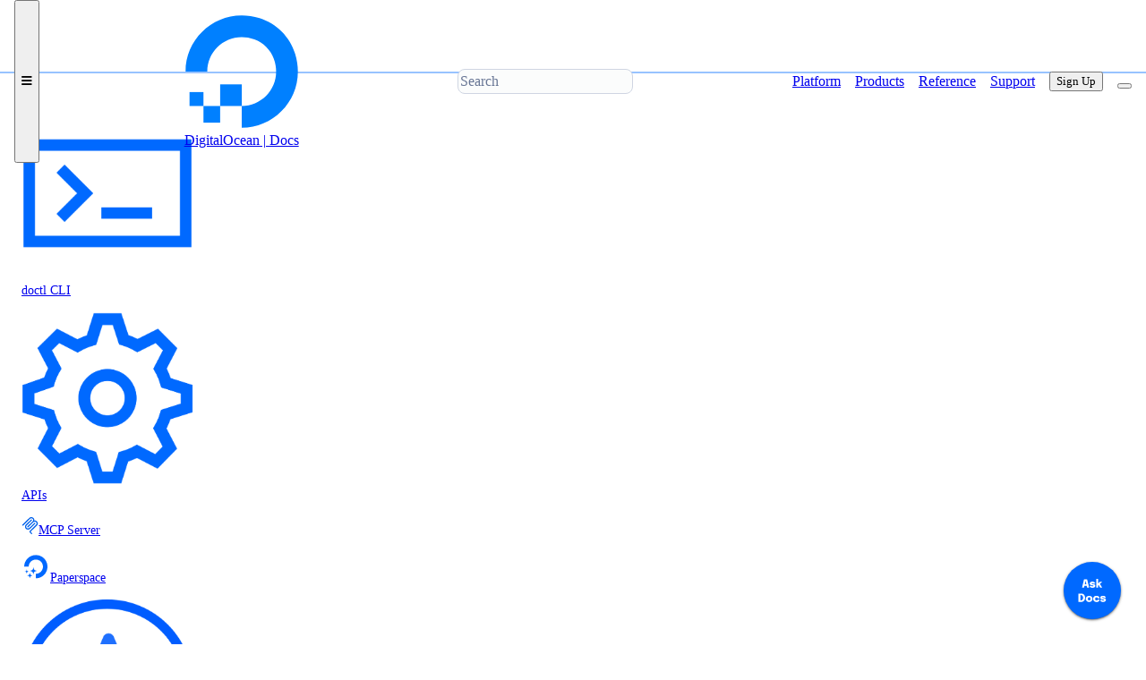

--- FILE ---
content_type: text/html; charset=utf-8
request_url: https://docs.digitalocean.com/reference/ansible/reference/modules/monitoring_alert_policies_info/
body_size: 7051
content:
<!doctype html>
<html lang="en">
<head>
    <script>
if (localStorage.pdocsTheme) {
    document.documentElement.dataset.theme = localStorage.pdocsTheme;
}
</script><meta charset="utf-8">
<meta name="viewport" content="width=device-width, initial-scale=1">
<meta name="color-scheme" content="light dark">
<meta name="description" content="Returns all alert policies that are configured for the given account">

<meta name="generator" content="Hugo 0.145.0">

<meta name="google-site-verification" content="CAYPZwe7daX8KlYYZfB4VMjfT4g8Tqrrc4Q3g_wMvI8">

<meta name="og:site_name" content="DigitalOcean">
<meta name="og:type" content="article">

<meta name="twitter:site" content="DigitalOcean">
<meta name="twitter:creator" content="@DigitalOcean">
<meta name="twitter:card" content="summary_large_image">
<meta name="twitter:url" content="https://docs.digitalocean.com/reference/ansible/reference/modules/monitoring_alert_policies_info/">

<link rel="canonical" href="https://galaxy.ansible.com/ui/repo/published/digitalocean/cloud/content/module/monitoring_alert_policies_info?version=1.9.0">
<meta name="keywords" content="DigitalOcean, cloud computing">
<link rel="stylesheet" href="https://cdn.jsdelivr.net/npm/@picocss/pico@2/css/pico.min.css"><link rel="stylesheet" href="/css/bundle.min.445eebbd87fa375fa3bacae59de97d40ef109d3add797f5a48a4046b2dff8723.css" integrity="sha256-RF7rvYf6N1&#43;jusrlnel9QO8QnTrdeX9aSKQEay3/hyM=">
<link rel="shortcut icon" type="image/png" href="/favicon.png">
<title>monitoring_alert_policies_info | DigitalOcean Documentation</title>

</head>

<body>

    
    


    



    


    
    <header id="top-nav" class="pico container-fluid"><nav>
    
    <button id="mobile-menu" class="mobile-nav">
        <i class="fa-solid fa-bars"></i>
    </button>

    
    <ul>
        <li id="top-nav-title-logo" >
            <a href="https://docs.digitalocean.com/"><div id="logo"><?xml version="1.0" encoding="UTF-8"?>
<svg enable-background="new 65.2 173.5 180 180" version="1.1" viewBox="65.2 173.5 180 180" xml:space="preserve" xmlns="http://www.w3.org/2000/svg">
<style type="text/css">
	.st0{fill:#0080FF;}
</style>

	
		
			
				
					
						<path class="st0" d="m155.2 351.7v-34.2c36.2 0 64.3-35.9 50.4-74-5.1-14.1-16.4-25.4-30.5-30.5-38.1-13.8-74 14.2-74 50.4h-34.1c0-57.7 55.8-102.7 116.3-83.8 26.4 8.3 47.5 29.3 55.7 55.7 18.9 60.6-26 116.4-83.8 116.4z"/>
					
					<polygon class="st0" points="155.3 317.6 121.3 317.6 121.3 283.6 121.3 283.6 155.3 283.6 155.3 283.6"/>
					<polygon class="st0" points="121.3 343.8 95.1 343.8 95.1 343.8 95.1 317.6 121.3 317.6"/>
					<path class="st0" d="m95.1 317.6h-21.9v-21.9h21.9v21.9z"/>
				
			
		
	

</svg>
</div><span>DigitalOcean | Docs</span>
            </a>
        </li>
    </ul>

    <ul>
        <li>
            
            <input id="top-nav-search" type="search" name="search" placeholder="Search" aria-label="Search"/>
        </li>
    </ul>

    <ul><li class="top-nav-section-links not-mobile-nav">
            <a href="https://docs.digitalocean.com/platform/">Platform</a>
        </li><li class="top-nav-section-links not-mobile-nav">
            <a href="https://docs.digitalocean.com/products/">Products</a>
        </li><li class="top-nav-section-links not-mobile-nav active">
            <a href="https://docs.digitalocean.com/reference/" class="active" aria-current="page">Reference</a>
        </li><li class="top-nav-section-links not-mobile-nav">
            <a href="https://docs.digitalocean.com/support/">Support</a>
        </li><li id="sign-up" class="not-mobile-nav">
            <a href="https://cloud.digitalocean.com/registrations/new"><button>Sign Up</button></a>
        </li>
        <li>
            <button id="light-dark-toggle" class="outline not-mobile-nav"
                >
            </button>
        </li>
    </ul>
</nav>

    </header>
    

    <div class="main-grid">
        <aside id="left-nav" class="pico"><nav id="left-menu">
    <div class="mobile-nav section-list"></div><ul>
    <li><a href="/reference/doctl/" class="contrast has-fa" data-pdocs-menu-post="&#xf054"><img src="/images/icons/doctl.8752eb00eab1370da259c7536b272e156687733b207709b145ac9725f986eda0.svg" integrity="sha256-h1LrAOqxNw2iWcdTaycuFWaHczsgdwmxRayXJfmG7aA="><span class="menuText">doctl CLI</span></a>

</li>


        <li><a href="/reference/api/" class="contrast has-fa" data-pdocs-menu-post="&#xf054"><img src="/images/icons/api.47c17d0d57a6ef27c2bdc744b3a7b71edc80838dfbe8431e12f5c3e81f371510.svg" integrity="sha256-R8F9DVem7yfCvcdEs6e3HtyAg4376EMeEvXD6B83FRA="><span class="menuText">APIs</span></a>

</li>


        <li><a href="/reference/mcp/" class="contrast has-fa" data-pdocs-menu-post="&#xf054"><img src="/images/icons/mcp.ecd474dcd1a6781abb68b3a2ccb9cec4594cac83394f0c3b3661148969c0700e.svg" integrity="sha256-7NR03NGmeBq7aLOizLnOxFlMrIM5Tww7NmEUiWnAcA4="><span class="menuText">MCP Server</span></a>

</li>


        <li><a href="/reference/paperspace/" class="contrast has-fa" data-pdocs-menu-post="&#xf054"><img src="/images/icons/ml.8fa526f2000be550be4cf13328efa900204aadddf78ca969ef95c31dee1c9c94.svg" integrity="sha256-j6Um8gAL5VC&#43;TPEzKO&#43;pACBKrd33jKlp75XDHe4cnJQ="><span class="menuText">Paperspace</span></a>

</li>


        <li><a href="/reference/ansible/" class="contrast has-fa" data-pdocs-menu-post="&#xf078"><img src="/images/icons/ansible.e7aa45274ed1f6e2568e7246a3176c23f381abf51095a7ed3248431c6dfb75e1.svg" integrity="sha256-56pFJ07R9uJWjnJGoxdsI/OBq/UQlaftMkhDHG37deE="><span class="menuText">Ansible</span></a>
<ul>
    <li><a href="/reference/ansible/reference/" class="contrast has-fa" data-pdocs-menu-post="&#xf078"><span class="menuText">Collection Reference</span></a>
<ul>
    <li><a href="/reference/ansible/reference/modules/" class="contrast has-fa" data-pdocs-menu-post="&#xf078"><span class="menuText">Modules</span></a>
<ul>
    <li><a href="/reference/ansible/reference/modules/account_info/" class="contrast"><span class="menuText">account_info</span></a>

</li>


        <li><a href="/reference/ansible/reference/modules/actions_info/" class="contrast"><span class="menuText">actions_info</span></a>

</li>


        <li><a href="/reference/ansible/reference/modules/app/" class="contrast"><span class="menuText">app</span></a>

</li>


        <li><a href="/reference/ansible/reference/modules/apps_info/" class="contrast"><span class="menuText">apps_info</span></a>

</li>


        <li><a href="/reference/ansible/reference/modules/balance_info/" class="contrast"><span class="menuText">balance_info</span></a>

</li>


        <li><a href="/reference/ansible/reference/modules/billing_history_info/" class="contrast"><span class="menuText">billing_history_info</span></a>

</li>


        <li><a href="/reference/ansible/reference/modules/byoip_prefix/" class="contrast"><span class="menuText">byoip_prefix</span></a>

</li>


        <li><a href="/reference/ansible/reference/modules/byoip_prefixes_info/" class="contrast"><span class="menuText">byoip_prefixes_info</span></a>

</li>


        <li><a href="/reference/ansible/reference/modules/cdn_endpoints/" class="contrast"><span class="menuText">cdn_endpoints</span></a>

</li>


        <li><a href="/reference/ansible/reference/modules/cdn_endpoints_info/" class="contrast"><span class="menuText">cdn_endpoints_info</span></a>

</li>


        <li><a href="/reference/ansible/reference/modules/certificate/" class="contrast"><span class="menuText">certificate</span></a>

</li>


        <li><a href="/reference/ansible/reference/modules/certificates_info/" class="contrast"><span class="menuText">certificates_info</span></a>

</li>


        <li><a href="/reference/ansible/reference/modules/container_registry/" class="contrast"><span class="menuText">container_registry</span></a>

</li>


        <li><a href="/reference/ansible/reference/modules/container_registry_info/" class="contrast"><span class="menuText">container_registry_info</span></a>

</li>


        <li><a href="/reference/ansible/reference/modules/database_backups_info/" class="contrast"><span class="menuText">database_backups_info</span></a>

</li>


        <li><a href="/reference/ansible/reference/modules/database_cluster/" class="contrast"><span class="menuText">database_cluster</span></a>

</li>


        <li><a href="/reference/ansible/reference/modules/database_clusters_info/" class="contrast"><span class="menuText">database_clusters_info</span></a>

</li>


        <li><a href="/reference/ansible/reference/modules/database_config/" class="contrast"><span class="menuText">database_config</span></a>

</li>


        <li><a href="/reference/ansible/reference/modules/database_config_info/" class="contrast"><span class="menuText">database_config_info</span></a>

</li>


        <li><a href="/reference/ansible/reference/modules/database_connection_pool/" class="contrast"><span class="menuText">database_connection_pool</span></a>

</li>


        <li><a href="/reference/ansible/reference/modules/database_connection_pools_info/" class="contrast"><span class="menuText">database_connection_pools_info</span></a>

</li>


        <li><a href="/reference/ansible/reference/modules/database_db/" class="contrast"><span class="menuText">database_db</span></a>

</li>


        <li><a href="/reference/ansible/reference/modules/database_dbs_info/" class="contrast"><span class="menuText">database_dbs_info</span></a>

</li>


        <li><a href="/reference/ansible/reference/modules/database_firewall/" class="contrast"><span class="menuText">database_firewall</span></a>

</li>


        <li><a href="/reference/ansible/reference/modules/database_firewall_rules_info/" class="contrast"><span class="menuText">database_firewall_rules_info</span></a>

</li>


        <li><a href="/reference/ansible/reference/modules/database_maintenance_window/" class="contrast"><span class="menuText">database_maintenance_window</span></a>

</li>


        <li><a href="/reference/ansible/reference/modules/database_replica/" class="contrast"><span class="menuText">database_replica</span></a>

</li>


        <li><a href="/reference/ansible/reference/modules/database_replicas_info/" class="contrast"><span class="menuText">database_replicas_info</span></a>

</li>


        <li><a href="/reference/ansible/reference/modules/database_user/" class="contrast"><span class="menuText">database_user</span></a>

</li>


        <li><a href="/reference/ansible/reference/modules/database_users_info/" class="contrast"><span class="menuText">database_users_info</span></a>

</li>


        <li><a href="/reference/ansible/reference/modules/domain/" class="contrast"><span class="menuText">domain</span></a>

</li>


        <li><a href="/reference/ansible/reference/modules/domain_record/" class="contrast"><span class="menuText">domain_record</span></a>

</li>


        <li><a href="/reference/ansible/reference/modules/domain_records_info/" class="contrast"><span class="menuText">domain_records_info</span></a>

</li>


        <li><a href="/reference/ansible/reference/modules/domains_info/" class="contrast"><span class="menuText">domains_info</span></a>

</li>


        <li><a href="/reference/ansible/reference/modules/droplet/" class="contrast"><span class="menuText">droplet</span></a>

</li>


        <li><a href="/reference/ansible/reference/modules/droplet_action_power/" class="contrast"><span class="menuText">droplet_action_power</span></a>

</li>


        <li><a href="/reference/ansible/reference/modules/droplet_action_resize/" class="contrast"><span class="menuText">droplet_action_resize</span></a>

</li>


        <li><a href="/reference/ansible/reference/modules/droplet_action_snapshot/" class="contrast"><span class="menuText">droplet_action_snapshot</span></a>

</li>


        <li><a href="/reference/ansible/reference/modules/droplet_autoscale_pool/" class="contrast"><span class="menuText">droplet_autoscale_pool</span></a>

</li>


        <li><a href="/reference/ansible/reference/modules/droplet_autoscale_pools_info/" class="contrast"><span class="menuText">droplet_autoscale_pools_info</span></a>

</li>


        <li><a href="/reference/ansible/reference/modules/droplet_backups_info/" class="contrast"><span class="menuText">droplet_backups_info</span></a>

</li>


        <li><a href="/reference/ansible/reference/modules/droplet_kernels_info/" class="contrast"><span class="menuText">droplet_kernels_info</span></a>

</li>


        <li><a href="/reference/ansible/reference/modules/droplet_neighbors_info/" class="contrast"><span class="menuText">droplet_neighbors_info</span></a>

</li>


        <li><a href="/reference/ansible/reference/modules/droplet_snapshots_info/" class="contrast"><span class="menuText">droplet_snapshots_info</span></a>

</li>


        <li><a href="/reference/ansible/reference/modules/droplets_info/" class="contrast"><span class="menuText">droplets_info</span></a>

</li>


        <li><a href="/reference/ansible/reference/modules/firewall/" class="contrast"><span class="menuText">firewall</span></a>

</li>


        <li><a href="/reference/ansible/reference/modules/firewalls_info/" class="contrast"><span class="menuText">firewalls_info</span></a>

</li>


        <li><a href="/reference/ansible/reference/modules/floating_ip/" class="contrast"><span class="menuText">floating_ip</span></a>

</li>


        <li><a href="/reference/ansible/reference/modules/floating_ip_action/" class="contrast"><span class="menuText">floating_ip_action</span></a>

</li>


        <li><a href="/reference/ansible/reference/modules/floating_ips_info/" class="contrast"><span class="menuText">floating_ips_info</span></a>

</li>


        <li><a href="/reference/ansible/reference/modules/function_namespace/" class="contrast"><span class="menuText">function_namespace</span></a>

</li>


        <li><a href="/reference/ansible/reference/modules/function_namespaces_info/" class="contrast"><span class="menuText">function_namespaces_info</span></a>

</li>


        <li><a href="/reference/ansible/reference/modules/image/" class="contrast"><span class="menuText">image</span></a>

</li>


        <li><a href="/reference/ansible/reference/modules/image_action/" class="contrast"><span class="menuText">image_action</span></a>

</li>


        <li><a href="/reference/ansible/reference/modules/images_info/" class="contrast"><span class="menuText">images_info</span></a>

</li>


        <li><a href="/reference/ansible/reference/modules/invoice_items_info/" class="contrast"><span class="menuText">invoice_items_info</span></a>

</li>


        <li><a href="/reference/ansible/reference/modules/invoices_info/" class="contrast"><span class="menuText">invoices_info</span></a>

</li>


        <li><a href="/reference/ansible/reference/modules/kubernetes_cluster/" class="contrast"><span class="menuText">kubernetes_cluster</span></a>

</li>


        <li><a href="/reference/ansible/reference/modules/kubernetes_clusters_info/" class="contrast"><span class="menuText">kubernetes_clusters_info</span></a>

</li>


        <li><a href="/reference/ansible/reference/modules/kubernetes_node_pool/" class="contrast"><span class="menuText">kubernetes_node_pool</span></a>

</li>


        <li><a href="/reference/ansible/reference/modules/kubernetes_node_pools_info/" class="contrast"><span class="menuText">kubernetes_node_pools_info</span></a>

</li>


        <li><a href="/reference/ansible/reference/modules/load_balancer/" class="contrast"><span class="menuText">load_balancer</span></a>

</li>


        <li><a href="/reference/ansible/reference/modules/load_balancers_info/" class="contrast"><span class="menuText">load_balancers_info</span></a>

</li>


        <li><a href="/reference/ansible/reference/modules/monitoring_alert_policies_info/" class="primary active"><span class="menuText">monitoring_alert_policies_info</span></a>

</li>

<li><a href="/reference/ansible/reference/modules/monitoring_alert_policy/" class="contrast"><span class="menuText">monitoring_alert_policy</span></a>

</li>


        <li><a href="/reference/ansible/reference/modules/nfs/" class="contrast"><span class="menuText">nfs</span></a>

</li>


        <li><a href="/reference/ansible/reference/modules/nfs_action/" class="contrast"><span class="menuText">nfs_action</span></a>

</li>


        <li><a href="/reference/ansible/reference/modules/nfs_info/" class="contrast"><span class="menuText">nfs_info</span></a>

</li>


        <li><a href="/reference/ansible/reference/modules/one_click/" class="contrast"><span class="menuText">one_click</span></a>

</li>


        <li><a href="/reference/ansible/reference/modules/one_clicks_info/" class="contrast"><span class="menuText">one_clicks_info</span></a>

</li>


        <li><a href="/reference/ansible/reference/modules/project/" class="contrast"><span class="menuText">project</span></a>

</li>


        <li><a href="/reference/ansible/reference/modules/project_resource/" class="contrast"><span class="menuText">project_resource</span></a>

</li>


        <li><a href="/reference/ansible/reference/modules/project_resources/" class="contrast"><span class="menuText">project_resources</span></a>

</li>


        <li><a href="/reference/ansible/reference/modules/project_resources_info/" class="contrast"><span class="menuText">project_resources_info</span></a>

</li>


        <li><a href="/reference/ansible/reference/modules/projects_info/" class="contrast"><span class="menuText">projects_info</span></a>

</li>


        <li><a href="/reference/ansible/reference/modules/regions_info/" class="contrast"><span class="menuText">regions_info</span></a>

</li>


        <li><a href="/reference/ansible/reference/modules/reserved_ip/" class="contrast"><span class="menuText">reserved_ip</span></a>

</li>


        <li><a href="/reference/ansible/reference/modules/reserved_ip_assign/" class="contrast"><span class="menuText">reserved_ip_assign</span></a>

</li>


        <li><a href="/reference/ansible/reference/modules/reserved_ips_info/" class="contrast"><span class="menuText">reserved_ips_info</span></a>

</li>


        <li><a href="/reference/ansible/reference/modules/reserved_ipv6/" class="contrast"><span class="menuText">reserved_ipv6</span></a>

</li>


        <li><a href="/reference/ansible/reference/modules/reserved_ipv6_action/" class="contrast"><span class="menuText">reserved_ipv6_action</span></a>

</li>


        <li><a href="/reference/ansible/reference/modules/reserved_ipv6s_info/" class="contrast"><span class="menuText">reserved_ipv6s_info</span></a>

</li>


        <li><a href="/reference/ansible/reference/modules/sizes_info/" class="contrast"><span class="menuText">sizes_info</span></a>

</li>


        <li><a href="/reference/ansible/reference/modules/snapshot/" class="contrast"><span class="menuText">snapshot</span></a>

</li>


        <li><a href="/reference/ansible/reference/modules/snapshots_info/" class="contrast"><span class="menuText">snapshots_info</span></a>

</li>


        <li><a href="/reference/ansible/reference/modules/space/" class="contrast"><span class="menuText">space</span></a>

</li>


        <li><a href="/reference/ansible/reference/modules/spaces_info/" class="contrast"><span class="menuText">spaces_info</span></a>

</li>


        <li><a href="/reference/ansible/reference/modules/spaces_key/" class="contrast"><span class="menuText">spaces_key</span></a>

</li>


        <li><a href="/reference/ansible/reference/modules/spaces_keys_info/" class="contrast"><span class="menuText">spaces_keys_info</span></a>

</li>


        <li><a href="/reference/ansible/reference/modules/ssh_key/" class="contrast"><span class="menuText">ssh_key</span></a>

</li>


        <li><a href="/reference/ansible/reference/modules/ssh_keys_info/" class="contrast"><span class="menuText">ssh_keys_info</span></a>

</li>


        <li><a href="/reference/ansible/reference/modules/tag/" class="contrast"><span class="menuText">tag</span></a>

</li>


        <li><a href="/reference/ansible/reference/modules/tags_info/" class="contrast"><span class="menuText">tags_info</span></a>

</li>


        <li><a href="/reference/ansible/reference/modules/uptime_alert/" class="contrast"><span class="menuText">uptime_alert</span></a>

</li>


        <li><a href="/reference/ansible/reference/modules/uptime_alerts_info/" class="contrast"><span class="menuText">uptime_alerts_info</span></a>

</li>


        <li><a href="/reference/ansible/reference/modules/uptime_check/" class="contrast"><span class="menuText">uptime_check</span></a>

</li>


        <li><a href="/reference/ansible/reference/modules/uptime_checks_info/" class="contrast"><span class="menuText">uptime_checks_info</span></a>

</li>


        <li><a href="/reference/ansible/reference/modules/uptime_checks_state_info/" class="contrast"><span class="menuText">uptime_checks_state_info</span></a>

</li>


        <li><a href="/reference/ansible/reference/modules/volume/" class="contrast"><span class="menuText">volume</span></a>

</li>


        <li><a href="/reference/ansible/reference/modules/volume_action/" class="contrast"><span class="menuText">volume_action</span></a>

</li>


        <li><a href="/reference/ansible/reference/modules/volume_snapshot/" class="contrast"><span class="menuText">volume_snapshot</span></a>

</li>


        <li><a href="/reference/ansible/reference/modules/volumes_info/" class="contrast"><span class="menuText">volumes_info</span></a>

</li>


        <li><a href="/reference/ansible/reference/modules/vpc/" class="contrast"><span class="menuText">vpc</span></a>

</li>


        <li><a href="/reference/ansible/reference/modules/vpc_nat_gateway/" class="contrast"><span class="menuText">vpc_nat_gateway</span></a>

</li>


        <li><a href="/reference/ansible/reference/modules/vpc_nat_gateways_info/" class="contrast"><span class="menuText">vpc_nat_gateways_info</span></a>

</li>


        <li><a href="/reference/ansible/reference/modules/vpc_peering/" class="contrast"><span class="menuText">vpc_peering</span></a>

</li>


        <li><a href="/reference/ansible/reference/modules/vpc_peerings_info/" class="contrast"><span class="menuText">vpc_peerings_info</span></a>

</li>


        <li><a href="/reference/ansible/reference/modules/vpcs_info/" class="contrast"><span class="menuText">vpcs_info</span></a>

</li>


        </ul>
    
</li>

<li><a href="/reference/ansible/reference/plugins/" class="contrast has-fa" data-pdocs-menu-post="&#xf054"><span class="menuText">Plugins</span></a>

</li>


        </ul>
    
</li>

</ul>
    
</li>

<li><a href="/reference/terraform/" class="contrast has-fa" data-pdocs-menu-post="&#xf054"><img src="/images/icons/terraform.1c898126c7e49861340a2005886eb496e4755c9b2b737b14ea0d3a949a7ec619.svg" integrity="sha256-HImBJsfkmGE0CiAFiG60luR1XJsrc3sU6g06lJp&#43;xhk="><span class="menuText">Terraform</span></a>

</li>


        <li><a href="/reference/pydo/" class="contrast has-fa" data-pdocs-menu-post="&#xf054"><img src="/images/icons/python.ccad6ea84a17bb64de581eba7a7efe96ff4b80b41bdf53a90a4819ba20e0dcaa.svg" integrity="sha256-zK1uqEoXu2TeWB66en7&#43;lv9LgLQb31OpCkgZuiDg3Ko="><span class="menuText">PyDo</span></a>

</li>


        <li><a href="/reference/libraries/" class="contrast"><img src="/images/icons/libraries.f718f930c4f806c3d2f8548b78661d1b4e835959e441cd3499fb93dac044b021.svg" integrity="sha256-9xj5MMT4BsPS&#43;FSLeGYdG06DWVnkQc00mfuT2sBEsCE="><span class="menuText">Libraries</span></a>

</li>


        <li><a href="/reference/opensource/" class="contrast"><img src="/images/icons/opensource.e3aaf41478fe88f6808cf399b9357d9d23fe3f04f3a9ed58f6cc7b261f2e04c3.svg" integrity="sha256-46r0FHj&#43;iPaAjPOZuTV9nSP&#43;PwTzqe1Y9sx7Jh8uBMM="><span class="menuText">Open Source</span></a>

</li>


        </ul>
</nav>
</aside>

        <main id="content">
            <div class="pico before-content">

<nav id="breadcrumbs" aria-label="breadcrumb">
<ul itemscope itemtype="https://schema.org/BreadcrumbList"><li>
        <a class="secondary"><i class="fa-solid fa-ellipsis"></i></a>
    </li><li itemprop="itemListElement" itemscope itemtype="https://schema.org/ListItem"><a itemscope itemtype="https://schema.org/WebPage" itemprop="item" 
            href="/reference/ansible/reference/" itemid="/reference/ansible/reference/"
        >
            <span itemprop="name">Collection Reference</span>
        </a><meta itemprop="position" content="1" />
    </li><li itemprop="itemListElement" itemscope itemtype="https://schema.org/ListItem"><a itemscope itemtype="https://schema.org/WebPage" itemprop="item" 
            href="/reference/ansible/reference/modules/" itemid="/reference/ansible/reference/modules/"
        >
            <span itemprop="name">Modules</span>
        </a><meta itemprop="position" content="2" />
    </li><li itemprop="itemListElement" itemscope itemtype="https://schema.org/ListItem"><span itemprop="name">monitoring_alert_policies_info</span><meta itemprop="position" content="3" />
</li>
</ul>
</nav>
<div class="feedback">
    <span>
        <button onclick="thumbRatingClicked(this, 'Page Rating','2026-01-21 20:40:48.556451243 \u002b0000 UTC', 1);">
            <i class="fa-solid fa-thumbs-up" ></i>
        </button>
        <button onclick="thumbRatingClicked(this, 'Page Rating','2026-01-21 20:40:48.556451243 \u002b0000 UTC', 0);">
            <i class="fa-solid fa-thumbs-down" ></i>
        </button>
    </span>
    <span><a href="https://ideas.digitalocean.com/documentation">Give Feedback</a>
    </span>
</div>
</div>

            <section>
                <hgroup id="content-header">
                    <h1>monitoring_alert_policies_info</h1><p>Generated on 21 Jan 2026
    from <code>digitalocean.cloud</code> version
        <a href="https://github.com/digitalocean/ansible-collection/releases/tag/v1.2.1">
            <code>v1.2.1</code>
        </a>
    </p>
</hgroup><h2 id="synopsis">Synopsis
    <a href="#synopsis" class="anchor has-fa"
        onclick="navigator.clipboard.writeText(window.location.origin + window.location.pathname + '#synopsis');"
    >
        <i class="fa-solid fa-link"></i>
    </a>
</h2>
<p>Returns all alert policies that are configured for the given account. View the API documentation at <a href="https://docs.digitalocean.com/reference/api/api-reference/#operation/monitoring_list_alertPolicy">https://docs.digitalocean.com/reference/api/api-reference/#operation/monitoring_list_alertPolicy</a>.</p>
<h2 id="requirements">Requirements
    <a href="#requirements" class="anchor has-fa"
        onclick="navigator.clipboard.writeText(window.location.origin + window.location.pathname + '#requirements');"
    >
        <i class="fa-solid fa-link"></i>
    </a>
</h2>
<ul>
<li>pydo &gt;= 0.1.3</li>
<li>azure-core &gt;= 1.26.1</li>
</ul>
<h2 id="parameters">Parameters
    <a href="#parameters" class="anchor has-fa"
        onclick="navigator.clipboard.writeText(window.location.origin + window.location.pathname + '#parameters');"
    >
        <i class="fa-solid fa-link"></i>
    </a>
</h2>
<div class="overflow-auto">
<table class="v-align-top">
  <thead>
      <tr>
          <th>Parameter</th>
          <th>Choices / Default</th>
          <th>Description</th>
      </tr>
  </thead>
  <tbody>
      <tr>
          <td><code>client_override_options</code><br><small>dict</small></td>
          <td></td>
          <td>Client override options (developer use). For example, can be used to override the DigitalOcean API endpoint for an internal test suite. If provided, these options will knock out existing options.</td>
      </tr>
      <tr>
          <td><code>module_override_options</code><br><small>dict</small></td>
          <td></td>
          <td>Module override options (developer use). Can be used to override module options to support experimental or future options. If provided, these options will knock out existing options.</td>
      </tr>
      <tr>
          <td><code>state</code><br><small>str</small></td>
          <td>Choices:<ul><li><code>present</code> (default)</li><li><code>absent</code></li></ul></td>
          <td>State of the resource, <code>present</code> to create, <code>absent</code> to destroy.</td>
      </tr>
      <tr>
          <td><code>timeout</code><br><small>int</small></td>
          <td>Default: <code>300</code></td>
          <td>Polling timeout in seconds.</td>
      </tr>
      <tr>
          <td><code>token</code><br><small>str</small></td>
          <td></td>
          <td>DigitalOcean API token. There are several environment variables which can be used to provide this value. <code>DIGITALOCEAN_ACCESS_TOKEN</code>, <code>DIGITALOCEAN_TOKEN</code>, <code>DO_API_TOKEN</code>, <code>DO_API_KEY</code>, <code>DO_OAUTH_TOKEN</code> and <code>OAUTH_TOKEN</code></td>
      </tr>
  </tbody>
</table>
</div>
<h2 id="examples">Examples
    <a href="#examples" class="anchor has-fa"
        onclick="navigator.clipboard.writeText(window.location.origin + window.location.pathname + '#examples');"
    >
        <i class="fa-solid fa-link"></i>
    </a>
</h2>

<div class="highlight"><pre tabindex="0" class="chroma"><code class="language-yaml" data-lang="yaml"><span class="line"><span class="cl">- <span class="nt">name</span><span class="p">:</span><span class="w"> </span><span class="l">Get monitoring alert policies</span><span class="w">
</span></span></span><span class="line"><span class="cl"><span class="w">  </span><span class="nt">digitalocean.cloud.monitoring_alert_policies_info</span><span class="p">:</span><span class="w">
</span></span></span><span class="line"><span class="cl"><span class="w">    </span><span class="nt">token</span><span class="p">:</span><span class="w"> </span><span class="s2">&#34;{{ token }}&#34;</span></span></span></code></pre></div>
<h2 id="return-values">Return Values
    <a href="#return-values" class="anchor has-fa"
        onclick="navigator.clipboard.writeText(window.location.origin + window.location.pathname + '#return-values');"
    >
        <i class="fa-solid fa-link"></i>
    </a>
</h2>
<div class="overflow-auto">
<table class="v-align-top">
<thead><tr><th>Key</th><th>Returned</th><th>Description</th></tr></thead>
<tbody>
<tr>
<td><code>error</code><br><small>dict</small></td>
<td>failure</td>
<td>DigitalOcean API error.<br>Sample:<br><div class="highlight"><pre tabindex="0" class="chroma"><code class="language-json" data-lang="json"><span class="line"><span class="cl"><span class="p">{</span>
</span></span><span class="line"><span class="cl">  <span class="nt">&#34;Message&#34;</span><span class="p">:</span> <span class="s2">&#34;Informational error message.&#34;</span><span class="p">,</span>
</span></span><span class="line"><span class="cl">  <span class="nt">&#34;Reason&#34;</span><span class="p">:</span> <span class="s2">&#34;Unauthorized&#34;</span><span class="p">,</span>
</span></span><span class="line"><span class="cl">  <span class="nt">&#34;Status Code&#34;</span><span class="p">:</span> <span class="mi">401</span>
</span></span><span class="line"><span class="cl"><span class="p">}</span></span></span></code></pre></div></td>
</tr>
<tr>
<td><code>msg</code><br><small>str</small></td>
<td>always</td>
<td>Monitoring alert policies result information.<br>Sample:<br><div class="highlight"><pre tabindex="0" class="chroma"><code class="language-json" data-lang="json"><span class="line"><span class="cl"><span class="p">[</span>
</span></span><span class="line"><span class="cl">  <span class="s2">&#34;Current alert polices&#34;</span>
</span></span><span class="line"><span class="cl"><span class="p">]</span></span></span></code></pre></div></td>
</tr>
<tr>
<td><code>policies</code><br><small>list</small></td>
<td>always</td>
<td>Monitoring alert policies.<br>Sample:<br><div class="highlight"><pre tabindex="0" class="chroma"><code class="language-json" data-lang="json"><span class="line"><span class="cl"><span class="p">[</span>
</span></span><span class="line"><span class="cl">  <span class="p">{</span>
</span></span><span class="line"><span class="cl">    <span class="nt">&#34;alerts&#34;</span><span class="p">:</span> <span class="p">{</span>
</span></span><span class="line"><span class="cl">      <span class="nt">&#34;email&#34;</span><span class="p">:</span> <span class="p">[</span>
</span></span><span class="line"><span class="cl">        <span class="s2">&#34;<a href="/cdn-cgi/l/email-protection" class="__cf_email__" data-cfemail="ec8e838eac89948d819c8089c28f8381">[email&#160;protected]</a>&#34;</span>
</span></span><span class="line"><span class="cl">      <span class="p">],</span>
</span></span><span class="line"><span class="cl">      <span class="nt">&#34;slack&#34;</span><span class="p">:</span> <span class="p">[</span>
</span></span><span class="line"><span class="cl">        <span class="p">{</span>
</span></span><span class="line"><span class="cl">          <span class="nt">&#34;channel&#34;</span><span class="p">:</span> <span class="s2">&#34;Production Alerts&#34;</span><span class="p">,</span>
</span></span><span class="line"><span class="cl">          <span class="nt">&#34;url&#34;</span><span class="p">:</span> <span class="s2">&#34;https://hooks.slack.com/services/T1234567/AAAAAAAA/ZZZZZZ\&#34;&#34;</span>
</span></span><span class="line"><span class="cl">        <span class="p">}</span>
</span></span><span class="line"><span class="cl">      <span class="p">]</span>
</span></span><span class="line"><span class="cl">    <span class="p">},</span>
</span></span><span class="line"><span class="cl">    <span class="nt">&#34;compare&#34;</span><span class="p">:</span> <span class="s2">&#34;GreaterThan&#34;</span><span class="p">,</span>
</span></span><span class="line"><span class="cl">    <span class="nt">&#34;description&#34;</span><span class="p">:</span> <span class="s2">&#34;CPU Alert&#34;</span><span class="p">,</span>
</span></span><span class="line"><span class="cl">    <span class="nt">&#34;enabled&#34;</span><span class="p">:</span> <span class="kc">true</span><span class="p">,</span>
</span></span><span class="line"><span class="cl">    <span class="nt">&#34;entities&#34;</span><span class="p">:</span> <span class="p">[</span>
</span></span><span class="line"><span class="cl">      <span class="mi">192018292</span>
</span></span><span class="line"><span class="cl">    <span class="p">],</span>
</span></span><span class="line"><span class="cl">    <span class="nt">&#34;tags&#34;</span><span class="p">:</span> <span class="p">[</span>
</span></span><span class="line"><span class="cl">      <span class="s2">&#34;production_droplets&#34;</span>
</span></span><span class="line"><span class="cl">    <span class="p">],</span>
</span></span><span class="line"><span class="cl">    <span class="nt">&#34;type&#34;</span><span class="p">:</span> <span class="s2">&#34;v1/insights/droplet/cpu&#34;</span><span class="p">,</span>
</span></span><span class="line"><span class="cl">    <span class="nt">&#34;uuid&#34;</span><span class="p">:</span> <span class="s2">&#34;78b3da62-27e5-49ba-ac70-5db0b5935c64&#34;</span><span class="p">,</span>
</span></span><span class="line"><span class="cl">    <span class="nt">&#34;value&#34;</span><span class="p">:</span> <span class="mi">80</span><span class="p">,</span>
</span></span><span class="line"><span class="cl">    <span class="nt">&#34;window&#34;</span><span class="p">:</span> <span class="s2">&#34;5m&#34;</span>
</span></span><span class="line"><span class="cl">  <span class="p">}</span>
</span></span><span class="line"><span class="cl"><span class="p">]</span></span></span></code></pre></div></td>
</tr>
</tbody>
</table>
</div>
</section>
        </main>

        <aside id="right-nav"><div id="right-menu">
                <p>In this article...</p><nav id="TableOfContents">
  <ul>
    <li><a href="#synopsis">Synopsis</a></li>
    <li><a href="#requirements">Requirements</a></li>
    <li><a href="#parameters">Parameters</a></li>
    <li><a href="#examples">Examples</a></li>
    <li><a href="#return-values">Return Values</a></li>
  </ul>
</nav>
            </div></aside>

        <footer id="footer" class="pico">
            <div id="footer-top" class="footer-section"><div>
        <h5>Company</h5>
        <ul><li><a href="https://www.digitalocean.com/about">About</a></li><li><a href="https://www.digitalocean.com/careers">Careers</a></li><li><a href="https://www.digitalocean.com/blog">Blog</a></li></ul>
    </div><div>
        <h5>Docs</h5>
        <ul><li><a href="https://docs.digitalocean.com">Docs Home</a></li><li><a href="https://docs.digitalocean.com/reference/api">API Reference</a></li><li><a href="https://docs.digitalocean.com/reference/doctl">CLI Reference</a></li><li><a href="https://docs.digitalocean.com/release-notes">Release Notes</a></li><li><a href="https://www.digitalocean.com/trust">Trust Platform</a></li></ul>
    </div><div>
        <h5>Community</h5>
        <ul><li><a href="https://www.digitalocean.com/community/tutorials">Tutorials</a></li><li><a href="https://www.digitalocean.com/community/questions">Q&amp;A</a></li><li><a href="https://www.digitalocean.com/community/pages/write-for-digitalocean">Write for DOnations</a></li><li><a href="https://www.digitalocean.com/currents">Currents Research</a></li><li><a href="https://www.digitalocean.com/legal">Legal</a></li><li><a href="https://www.digitalocean.com/community/pages/code-of-conduct">Code of Conduct</a></li></ul>
    </div><div>
        <h5>Support</h5>
        <ul><li><a href="/support">Support Center</a></li><li><a href="https://www.digitalocean.com/company/contact/abuse">Report Abuse</a></li></ul>
    </div></div>

<hr>

<div id="footer-bottom" class="footer-section">
    <small class="copyright">© 2026 DigitalOcean, LLC. All rights reserved</small>

    <div><a href="https://x.com/digitalocean" class="social">
            <i class="fa-brands fa-x-twitter"></i>
        </a><a href="https://www.instagram.com/thedigitalocean" class="social">
            <i class="fa-brands fa-instagram"></i>
        </a><a href="https://www.facebook.com/DigitalOceanCloudHosting" class="social">
            <i class="fa-brands fa-facebook"></i>
        </a><a href="https://discord.gg/digitalocean" class="social">
            <i class="fa-brands fa-discord"></i>
        </a><a href="https://www.youtube.com/DigitalOcean" class="social">
            <i class="fa-brands fa-youtube"></i>
        </a><a href="https://www.linkedin.com/company/digitalocean" class="social">
            <i class="fa-brands fa-linkedin"></i>
        </a><a href="https://github.com/digitalocean" class="social">
            <i class="fa-brands fa-github"></i>
        </a></div>
</div>

        </footer>
    </div>

    
    <script data-cfasync="false" src="/cdn-cgi/scripts/5c5dd728/cloudflare-static/email-decode.min.js"></script><script src="https://docs.digitalocean.com/js/bundle.min.2831f39bd7ae7560a754f56932d7bb44722c458318144140e0eb072fced646f815ea377113203fc31f584d6261b04cab85585390a8f89c65ef662ed940a8c19c.js" integrity="sha512-KDHzm9eudWCnVPVpMte7RHIsRYMYFEFA4OsHL87WRvgV6jdxEyA/wx9YTWJhsEyrhVhTkKj4nGXvZi7ZQKjBnA=="></script>


<script src="https://assets.digitalocean.com/labs/search.js.gz" defer onload="init_algolia()"></script>
<div id="algolia_empty_state">
    <h3>We can&#39;t find any results for your search.</h3>
    <p>Try using different keywords or simplifying your search terms.</p>
</div>


<script async src="https://yxt72quk3m7tpemhea54qobd.agents.do-ai.run/static/chatbot/widget.js"
    data-agent-id="2d2d7649-d6e0-11f0-b074-4e013e2ddde4"
    data-chatbot-id="vJdL-kXYvZQL1Zc9inmdPyPavYK6vjeL"
    data-name="DigitalOcean Docs Agent"
    data-primary-color="#0069ff"
    data-secondary-color="#E5E8ED"
    data-button-background-color="#0061EB"
    data-starting-message="This is the DigitalOcean Docs AI, built with OpenAI GPT-4o. You can ask it questions such as `How do I create a Droplet?` or `How do I set up a domain?`

Responses may not always be accurate, but we’re continuously working to improve the experience. This AI does not connect to DigitalOcean’s support team. For support, visit our support page: https://do.co/support.

We’d also like to hear your feedback about your experience: https://do.co/ask-docs-feedback"
    data-logo="https://product-docs.nyc3.cdn.digitaloceanspaces.com/ai-agent-icon.svg"
></script>

    
</body>
</html>


--- FILE ---
content_type: text/html; charset=utf-8
request_url: https://yxt72quk3m7tpemhea54qobd.agents.do-ai.run/static/chatbot/index.html?config=%7B%22API_URL%22%3A%22https%3A%2F%2Fyxt72quk3m7tpemhea54qobd.agents.do-ai.run%22%2C%22API_KEY%22%3A%22vJdL-kXYvZQL1Zc9inmdPyPavYK6vjeL%22%2C%22AGENT_ID%22%3A%222d2d7649-d6e0-11f0-b074-4e013e2ddde4%22%2C%22AGENT_NAME%22%3A%22DigitalOcean+Docs+Agent%22%2C%22PRIMARY_COLOR%22%3A%22%230069ff%22%2C%22SECONDARY_COLOR%22%3A%22%23E5E8ED%22%2C%22LOGO%22%3A%22https%3A%2F%2Fproduct-docs.nyc3.cdn.digitaloceanspaces.com%2Fai-agent-icon.svg%22%2C%22STARTING_MESSAGE%22%3A%22This+is+the+DigitalOcean+Docs+AI%2C+built+with+OpenAI+GPT-4o.+You+can+ask+it+questions+such+as+%60How+do+I+create+a+Droplet%3F%60+or+%60How+do+I+set+up+a+domain%3F%60%5Cn%5CnResponses+may+not+always+be+accurate%2C+but+we%E2%80%99re+continuously+working+to+improve+the+experience.+This+AI+does+not+connect+to+DigitalOcean%E2%80%99s+support+team.+For+support%2C+visit+our+support+page%3A+https%3A%2F%2Fdo.co%2Fsupport.%5Cn%5CnWe%E2%80%99d+also+like+to+hear+your+feedback+about+your+experience%3A+https%3A%2F%2Fdo.co%2Fask-docs-feedback%22%2C%22BUTTON_BACKGROUND_COLOR%22%3A%22%230061EB%22%2C%22BUTTON_TEXT_COLOR%22%3Anull%2C%22RENDER_TARGET_ID%22%3Anull%7D
body_size: -65
content:
<!DOCTYPE html>
<html lang="en">
  <head>
    <meta charset="UTF-8" />
    <meta name="viewport" content="width=device-width, initial-scale=1.0" />
    <title>GenAI Agent - DigitalOcean</title>
    <script nonce="JQBuz//pUTJdYqJ6yAFK4w=="  type="module" crossorigin src="/static/chatbot/assets/index.js"></script>
    <link nonce="JQBuz//pUTJdYqJ6yAFK4w=="  rel="stylesheet" crossorigin href="/static/chatbot/assets/index.css">
  </head>
  <body>
    <div id="do-genai-embed"></div>
  </body>
</html>


--- FILE ---
content_type: image/svg+xml
request_url: https://docs.digitalocean.com/images/icons/opensource.e3aaf41478fe88f6808cf399b9357d9d23fe3f04f3a9ed58f6cc7b261f2e04c3.svg
body_size: -462
content:
<?xml version="1.0" encoding="UTF-8"?>
<svg width="40" height="40" fill="none" viewBox="0 0 40 40" xmlns="http://www.w3.org/2000/svg"><path d="M2.5 11.25H20" stroke="#0069FF" stroke-linecap="round" stroke-linejoin="round" stroke-width="2"/><path d="m12.5 3.75v7.5" stroke="#0069FF" stroke-linecap="round" stroke-linejoin="round" stroke-width="2"/><path d="m20 21.25v-17.5h-15c-0.66304 0-1.2989 0.26339-1.7678 0.73223s-0.73223 1.1047-0.73223 1.7678v27.5c0 0.663 0.26339 1.2989 0.73223 1.7678 0.46884 0.4688 1.1047 0.7322 1.7678 0.7322h30c0.663 0 1.2989-0.2634 1.7678-0.7322 0.4688-0.4689 0.7322-1.1048 0.7322-1.7678v-12.5h-17.5z" stroke="#0069FF" stroke-linecap="round" stroke-linejoin="round" stroke-width="2"/><path d="m20 8.75h17.5" stroke="#0069FF" stroke-linecap="round" stroke-linejoin="round" stroke-width="2"/><path d="m20 15h17.5" stroke="#0069FF" stroke-linecap="round" stroke-linejoin="round" stroke-width="2"/><path d="m26.25 3.75v17.5" stroke="#0069FF" stroke-linecap="round" stroke-linejoin="round" stroke-width="2"/><path d="m33.75 3.75v17.5" stroke="#0069FF" stroke-linecap="round" stroke-linejoin="round" stroke-width="2"/></svg>


--- FILE ---
content_type: image/svg+xml
request_url: https://docs.digitalocean.com/images/icons/doctl.8752eb00eab1370da259c7536b272e156687733b207709b145ac9725f986eda0.svg
body_size: 4839
content:
<svg version="1.2" xmlns="http://www.w3.org/2000/svg" viewBox="0 0 1080 1080" width="1080" height="1080">
	<title>New Project</title>
	<defs>
		<image  width="1058" height="680" id="img1" href="[data-uri]"/>
	</defs>
	<style>
	</style>
	<use id="doctl" href="#img1" x="11" y="200"/>
</svg>

--- FILE ---
content_type: image/svg+xml
request_url: https://docs.digitalocean.com/images/icons/libraries.f718f930c4f806c3d2f8548b78661d1b4e835959e441cd3499fb93dac044b021.svg
body_size: -624
content:
<?xml version="1.0" encoding="UTF-8"?>
<svg width="38" height="28" viewBox="0 0 38 28" xmlns="http://www.w3.org/2000/svg"><path d="m19 2.081 18.75-1.8056v25.774l-18.666 1.7975h-0.1678l-18.666-1.7975v-25.774l18.75 1.8056zm-0.75 1.4347-16.5-1.5889v22.76l16.5 1.5889v-22.76zm18 21.171v-22.76l-16.5 1.5889v22.76l16.5-1.5889z" clip-rule="evenodd" fill="#0065FF" fill-rule="evenodd"/><path d="m22.25 8.0382v-1.5072l11.5-1.1074v1.5072l-11.5 1.1074z" fill="#0065FF"/><path d="m22.25 12.038v-1.5073l11.5-1.1074v1.5073l-11.5 1.1074z" fill="#0065FF"/><path d="m22.25 16.038v-1.5073l11.5-1.1074v1.5073l-11.5 1.1074z" fill="#0065FF"/><path d="m22.25 19.991v-1.5073l5.5-0.5296v1.5072l-5.5 0.5297z" fill="#0065FF"/><path d="m15.75 7.9903v-1.5072l-11.5-1.1074v1.5072l11.5 1.1074z" fill="#0065FF"/><path d="m15.75 11.99v-1.5072l-11.5-1.1074v1.5072l11.5 1.1074z" fill="#0065FF"/><path d="m15.75 15.99v-1.5072l-11.5-1.1074v1.5072l11.5 1.1074z" fill="#0065FF"/><path d="m10.75 19.509v-1.5072l-6.5-0.6259v1.5072l6.5 0.6259z" fill="#0065FF"/></svg>


--- FILE ---
content_type: application/javascript; charset=utf-8
request_url: https://docs.digitalocean.com/js/bundle.min.2831f39bd7ae7560a754f56932d7bb44722c458318144140e0eb072fced646f815ea377113203fc31f584d6261b04cab85585390a8f89c65ef662ed940a8c19c.js
body_size: 1121
content:
document.getElementById("light-dark-toggle").addEventListener("click",e=>{const t=window.matchMedia("(prefers-color-scheme: dark)").matches,n=document.documentElement.dataset.theme??(t?"dark":"light");document.documentElement.dataset.theme=n=="dark"?"light":"dark",localStorage.pdocsTheme=document.documentElement.dataset.theme}),document.getElementById("mobile-menu").addEventListener("click",e=>{document.getElementById("left-nav").classList.toggle("visible")});function logToLooker(e,t,n){if(!window.analytics)return;try{window.analytics&&typeof analytics.track=="function"&&analytics.track("Web Interaction",{category:"Product Docs",action:e,name:t,value:n})}catch{}}function thumbRatingClicked(e,t,n,s){e.classList.add("clicked"),e.nextElementSibling?e.nextElementSibling.disabled=!0:e.previousElementSibling&&(e.previousElementSibling.disabled=!0),logToLooker(t,n,s)}document.addEventListener("readystatechange",e=>{if(document.readyState==="complete"){const e=document.getElementById("teconsent");e&&document.getElementById("footer-bottom").insertAdjacentElement("afterbegin",e)}});function init_algolia(){options={element_id:"top-nav-search",empty_state_element:"algolia_empty_state",primary_list:["pdocs"],secondary_list:["marketplace","blog","community"],search_on_slash:!0,algolia_app_id:"6ZHEUVKJ88",algolia_public_key:"c5470567eae7fa1177d43222e18ba086"};var e=new UniversalSearch(options);e.start()}window.addEventListener("blur",()=>{if(document.activeElement===document.querySelector('iframe[title="Chatbot Playground"]')){const e=typeof amplitude!="undefined"&&amplitude.getSessionId&&amplitude.getDeviceId;analytics.track("Web Interaction",{action:"click",category:"widget",elementId:"copilot-chat-widget",...e&&{sessionId:amplitude.getSessionId(),deviceId:amplitude.getDeviceId()}})}}),function(e,t,n,s,o){e[s]=e[s]||[],e[s].push({"gtm.start":(new Date).getTime(),event:"gtm.js"});var a=t.getElementsByTagName(n)[0],i=t.createElement(n),r=s!="dataLayer"?"&l="+s:"";i.async=!0,i.src="https://www.googletagmanager.com/gtm.js?id="+o+r,a.parentNode.insertBefore(i,a)}(window,document,"script","dataLayer","GTM-KHWBBT"),!function(){var t,n,s,o,i,e=window.analytics=window.analytics||[];if(!e.initialize)if(e.invoked)window.console&&console.error&&console.error("Segment snippet included twice.");else{e.invoked=!0,e.methods=["trackSubmit","trackClick","trackLink","trackForm","pageview","identify","reset","group","track","ready","alias","debug","page","once","off","on","addSourceMiddleware","addIntegrationMiddleware","setAnonymousId","addDestinationMiddleware"],e.factory=function(t){return function(){var n=Array.prototype.slice.call(arguments);return n.unshift(t),e.push(n),e}};for(t=0;t<e.methods.length;t++)n=e.methods[t],e[n]=e.factory(n);e.load=function(t,n){var o,s=document.createElement("script");s.type="text/javascript",s.async=!0,s.src="https://segment.digitalocean.com/analytics.js/v1/"+t+"/analytics.min.js",o=document.getElementsByTagName("script")[0],o.parentNode.insertBefore(s,o),e._loadOptions=n},o="PdAqZ1G1scddUCiOO651LXOXHFaOuhxD",i="NSaCuggJIEBbuVehJ22ZxYfyiiT7BJgl",s=window.location.hostname=="docs.digitalocean.com"?o:i,e._writeKey=s,e.SNIPPET_VERSION="4.15.3",e.load(s),e.page()}}()